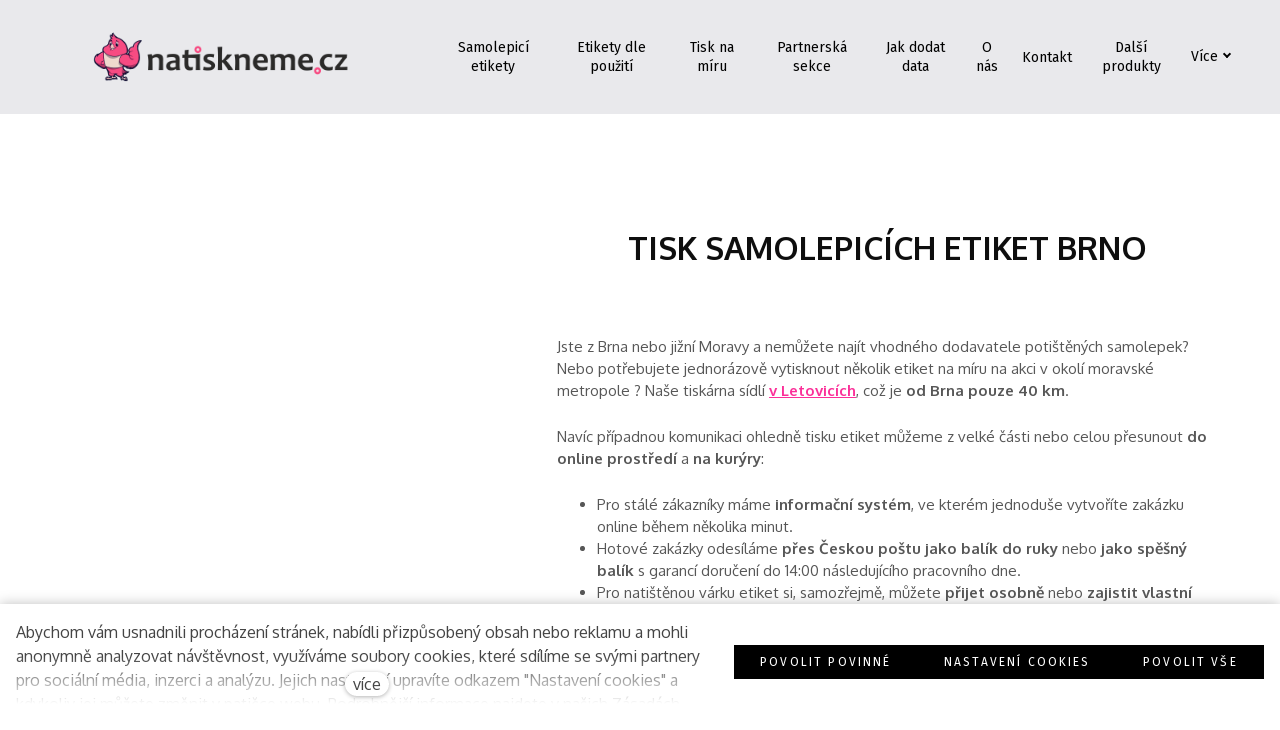

--- FILE ---
content_type: text/html; charset=utf-8
request_url: https://www.natiskneme.cz/tisk-samolepicich-etiket-brno
body_size: 13059
content:
<!DOCTYPE html>
<html lang = "cs" class = "html no-js">
<head>
  

<meta charset="utf-8" />
<meta name="viewport" content="width=device-width, initial-scale=1.0" />
<meta name="robots" content="index, follow" />
<title>Tisk samolepících etiket Brno | natiskneme.cz</title>
<script type="text/javascript">var CMS_URL = "https://www.natiskneme.cz";</script>
<script type="text/javascript">var CMS_ASSETS_URL = "https://www.natiskneme.cz/assets/cs";</script>
<script type="text/javascript">document.documentElement.className = document.documentElement.className.replace("no-js","js");</script>
<link href="https://fonts.googleapis.com/css2?family=Fira+Sans:ital,wght@0,200;0,300;0,400;0,500;0,600;0,700;1,200;1,300;1,400;1,500;1,600;1,700&amp;display=swap" rel="preload" as="style" onload="this.onload=null;this.rel=&#039;stylesheet&#039;" crossorigin="anonymous" />
<link href="https://fonts.googleapis.com/css2?family=Merriweather:ital,wght@0,300;0,400;0,700;1,300;1,400;1,700&amp;display=swap" rel="preload" as="style" onload="this.onload=null;this.rel=&#039;stylesheet&#039;" crossorigin="anonymous" />
<link href="https://fonts.googleapis.com/css2?family=Oxygen:wght@300;400;700&amp;display=swap" rel="preload" as="style" onload="this.onload=null;this.rel=&#039;stylesheet&#039;" crossorigin="anonymous" />
<link href="https://fonts.googleapis.com/css2?family=Spectral:ital,wght@0,300;0,400;0,600;0,700;1,300;1,400;1,600;1,700&amp;display=swap" rel="preload" as="style" onload="this.onload=null;this.rel=&#039;stylesheet&#039;" crossorigin="anonymous" />
<link href="https://cdn.solidpixels.com" rel="preconnect" crossorigin="" />
<script type="text/javascript">var CMS_CONFIG = {"app":{"jquery":"0","nav":[],"events":["SLP:Logger:init","SLP:init","SLP:Menu:init","SLP:Slider:init","SLP:Images:init","SLP:AnimatedNumber:init","SLP:InViewport:init","SLP:Waypoints:init","SLP:CookieBar:init","SLP:Dropdown:init","SLP:Toggler:init","SLP:Stepper:init","SLP:SearchPanel:init","SLP:Entries:Controls:init","SLP:Entries:Filters:init","SLP:ScrollIndicator:init","SLP:Layout:init","SLP:Tabs:init","SLP:Accordion:init","SLP:DomUtils:init"],"breakpoints":{"grid":360,"screenSmall":480,"layout":720,"layout-max":719,"nav":720,"nav-max":719,"screenLarge":993,"image":{"360":360,"720":720,"980":980,"1280":1280,"1920":1920,"2600":2600},"images_allowed":{"30":30,"50":50,"80":80,"100":100,"120":120,"180":180,"240":240,"320":320,"360":360,"500":500,"600":600,"640":640,"720":720,"980":980,"1280":1280,"1920":1920,"2600":2600},"methods_allowed":{"responsive":"responsive"},"screen":{"sm":{"id":"sm","label":"Mobile","value":420,"switchable":true},"md":{"id":"md","label":"Tablet","value":720,"switchable":true},"lg":{"id":"lg","label":"Dektop","switchable":true}}},"defaults":{"Sentry":{"projectId":"4509321930997760","dns":"9f7c9bf60909f2d1c345eae790334461@o428203.ingest.us.sentry.io","key":"9f7c9bf60909f2d1c345eae790334461"},"entriesImagePlaceholder":"none","Accordion":{"elementSelector":".block-accordion","singleOpen":false},"AOS":{"elementSelector":"[data-aos]","initClassName":"aos-init","animatedClassName":"aos-animate","debounceDelay":100,"throttleDelay":100,"offset":70,"once":false,"mirror":false,"lb_load":true},"lazyImages":{"init":false,"lazyClass":"is-lazy","loadingClass":"is-loading","loadedClass":"is-loaded","expand":800,"hFac":1},"inViewport":{"elementSelector":".section-body, .section .row-main, .gallery-item","offset":0,"onlyForward":true},"CoverVideo":{"elementSelector":"[data-cover-video]","aspectRatio":1.7778,"width":"1120","height":"630","audio":false,"autoplay":true,"autoplayOffset":100,"cover":true,"startTime":null,"lb_load":true},"CoverVideoPoster":{"elementSelector":".block-video","videoElement":"[src$=\".mp4\"]","playButton":".embed-container__play","posterElement":".embed-container__poster","lb_load":true},"ClickableElements":{"elementSelector":".is-clickable, .block-tagcloud li, .is-clickable-entries .entry-inner, [data-clickable]","clickableClass":"is-clickable"},"Forms":{"elementSelector":"form.block-form:not(.no-ajax):not(.block-form--checkout), form.form-filter, .form-cart > form","validation":true,"inline":true,"ajax":true,"allowedFormats":{"tel":"^[0-9\\-\\+\\(\\)\\#\\ \\*]{8,15}$"},"lb_load":true},"filters":{"elementSelector":".block-form-filter:not(.no-ajax)","ajax":false,"submitOnChange":false,"submitOnChangeTimeout":350,"submitOnChangeMinLength":0},"attachment":{"elementSelector":"input.field-control[type=\"file\"]","resetButtonClass":"cssicon cssicon--times","filenameLabelClass":"field-filename"},"Slider":{"elementSelector":"[data-slider], [data-slider-with-thumbs]","containerModifierClass":"gallery-slider-","slideClass":"gallery-slider-item","slideActiveClass":"is-active","wrapperClass":"gallery-slider-wrapper","loop":false,"navigationPrevClass":"slider-btn-prev","navigationNextClass":"slider-btn-next","paginationClass":"slider-pager","buttonPrevClass":"cssicon cssicon--chevron cssicon--chevron-left","buttonNextClass":"cssicon cssicon--chevron cssicon--chevron-right","lb_load":true},"Map":{"elementSelector":".map__element","libraries":[],"filters":[],"scrollwheel":false,"mapTypeControl":false,"asyncInViewport":true,"offset":600,"infoboxTemplate":"<div class=\"map-window__content\">${ data.image && data.image !== '' ? `<div class=\"map-window__image\"><div class=\"image image-mask ratio-widescreen\"><img class=\"is-loaded\" src=\"${data.image}\" alt=\"images\"\/><\/div><\/div>` : '' }<div class=\"map-window__body-wrapper\"><div class=\"map-window__body\">${data.title && data.title !== '' ? `<h3 class=\"popup-title\">${data.title}<\/h3>` : ''} ${ data.street || data.zip || data.city ? ` <p class=\"infobox__group infobox__group--address\"><strong class=\"infobox__heading\">${___('Address')}<\/strong> ${[data.street, data.zip, data.city] .filter(Boolean) .map( (value, index) => `${index > 0 ? `<span class=\"infobox__colon\">, <\/span>` : ''} <span class=\"infobox__value u-nowrap\">${value}<\/span>` ) .join('')}<\/p> ` : '' } ${ data.navigation_link ? ` <a class=\"infobox__navigation-link\" href=\"${data.navigation_link}\" target=\"_blank\">\u2192 ${___('Navigate')}<\/a>` : '' } ${ data.email || data.phone || data.www ? `<p class=\"infobox__group infobox__group--contacts\"><strong class=\"infobox__heading\">${___('Contacts')}<\/strong> ${ data.email ? `<a class=\"link--email u-nowrap\" href=\"mailto:${data.email}\">${data.email}<\/a><br>` : '' } ${ data.phone ? `<a class=\"link--phone u-nowrap\" href=\"tel:${data.phone_raw}\">${data.phone}<\/a><br>` : '' } ${ data.www ? `<a class=\"link--url u-nowrap\" target=\"_blank\" href=\"${data.www}\">${data.www_label}<\/a><br>` : '' } <\/p>` : '' } ${data.description ? `<div class=\"infobox__group infobox__group--description\">${data.description}<\/div>` : ''} <\/div>${ data.get_url ? `<div class=\"map-window__action\"><a class=\"map-window__button btn btn-sm btn-default\" href=\"${data.get_url}\"><span class=\"btn__label\">${ data.buttonLabel }<\/span><\/a><\/div>` : '' }<\/div><\/div>","lb_load":true},"Lightbox":{"elementSelector":"html:not(.is-lb) .fancybox, .js-lightbox","fitToView":true,"autosize":true,"openEffect":"none","padding":0,"closeEffect":"none","touchNavigation":true,"loop":true,"autoplayVideos":true,"videosWidth":1600},"Parallax":{"elementSelector":"[data-parallax]","scrollOffset":100,"useOnMobile":true,"useOnTablet":true,"lb_load":true},"navToggle":{"activeClass":"is-menu-open","toggleClass":"open","backdropSelector":".main","closeOnClick":true,"keepScrollPosition":true},"Flatpickr":{"elementSelector":".field-control--date","native":false},"AnimatedNumber":{"elementSelector":".js-animated-number","duration":2000,"decimals":"auto","separator":","},"Tooltip":{"elementSelector":"[data-tooltip]"},"RangeSlider":{"elementSelector":"[data-range]:not(.field-control--date)","lb_load":true},"Captcha":{"elementSelector":"[data-captcha]","lb_load":true},"PhoneCodes":{"elementSelector":"[data-phone-code=\"1\"]","lb_load":true},"Submenu":{"elementSelector":".submenu","navItemSelector":".menu--bar.submenu--dropdown .nav__list--level-0 > .nav__item","submenuSelector":".submenu--level-0","lb_load":true}},"async_js":{"Lightbox":["https:\/\/cdn.solidpixels.com\/2.73\/template_core\/js\/processed\/async-lightbox.js"],"Flatpickr":["https:\/\/cdn.solidpixels.com\/2.73\/template_core\/js\/processed\/async-flatpickr.js"],"RangeSlider":["https:\/\/cdn.solidpixels.com\/2.73\/template_core\/js\/processed\/async-range-slider.js"],"Slider":["https:\/\/cdn.solidpixels.com\/2.73\/template_core\/js\/processed\/async-slider.js"],"AnimatedNumber":["https:\/\/cdn.solidpixels.com\/2.73\/template_core\/js\/processed\/async-animated-number.js"],"Parallax":["https:\/\/cdn.solidpixels.com\/2.73\/template_core\/js\/processed\/async-parallax.js"],"Tooltip":["https:\/\/cdn.solidpixels.com\/2.73\/template_core\/js\/processed\/async-tooltip.js"],"AOS":["https:\/\/cdn.solidpixels.com\/2.73\/template_core\/js\/processed\/async-aos.js"],"Accordion":["https:\/\/cdn.solidpixels.com\/2.73\/template_core\/js\/processed\/async-accordion.js"],"CoverVideo":["https:\/\/cdn.solidpixels.com\/2.73\/template_core\/js\/processed\/async-video.js"],"CoverVideoPoster":["https:\/\/cdn.solidpixels.com\/2.73\/template_core\/js\/processed\/async-video-poster.js"],"Leaflet":["https:\/\/cdn.solidpixels.com\/2.73\/template_core\/js\/processed\/async-leaflet.js"],"ClickableElements":["https:\/\/cdn.solidpixels.com\/2.73\/template_core\/js\/processed\/async-clickable-elements.js"],"Captcha":["https:\/\/cdn.solidpixels.com\/2.73\/template_core\/js\/processed\/async-captcha.js"],"PhoneCodes":["https:\/\/cdn.solidpixels.com\/2.73\/template_core\/js\/processed\/async-phone-codes.js"],"Map":["https:\/\/cdn.solidpixels.com\/2.73\/template_core\/js\/processed\/async-map.js"],"MapGoogle":["https:\/\/cdn.solidpixels.com\/2.73\/template_core\/js\/processed\/api-loader.js","https:\/\/cdn.solidpixels.com\/2.73\/template_core\/js\/processed\/vendor\/marker-clusterer.js","https:\/\/cdn.solidpixels.com\/2.73\/template_core\/js\/processed\/google-map-window.js","https:\/\/cdn.solidpixels.com\/2.73\/template_core\/js\/processed\/google-map-clustericon.js","https:\/\/cdn.solidpixels.com\/2.73\/template_core\/js\/processed\/google-map-marker.js","https:\/\/cdn.solidpixels.com\/2.73\/template_core\/js\/processed\/map-markers-manager.js","https:\/\/cdn.solidpixels.com\/2.73\/template_core\/js\/processed\/google-map-provider.js","https:\/\/cdn.solidpixels.com\/2.73\/template_core\/js\/processed\/google-map.js","https:\/\/cdn.solidpixels.com\/2.73\/template_core\/js\/processed\/google-map-static.js"],"MapSeznam":["https:\/\/cdn.solidpixels.com\/2.73\/template_core\/js\/processed\/api-loader.js","https:\/\/cdn.solidpixels.com\/2.73\/template_core\/js\/processed\/seznam-map.js"],"MapOpenStreet":["https:\/\/cdn.solidpixels.com\/2.73\/template_core\/js\/processed\/api-loader.js","https:\/\/cdn.solidpixels.com\/2.73\/template_core\/js\/processed\/leaflet-map.js"],"Submenu":["https:\/\/cdn.solidpixels.com\/2.73\/template_core\/js\/processed\/async-submenu.js"],"Forms":["https:\/\/cdn.solidpixels.com\/2.73\/template_core\/js\/processed\/async-form.js"]},"editor":{"legacy":"1"}},"brand":{"name":"solidpixels.","version":"2.73.125","stamp":"273125","company":"solidpixels.","company_url":"https:\/\/www.solidpixels.com","favicon":{"rel":"shortcut icon","href":"data:image\/png;base64,iVBORw0KGgoAAAANSUhEUgAAACAAAAAgCAMAAABEpIrGAAAAb1BMVEUAAAAEaP8FZ\/8EaP8fc\/8EZ\/8NbP9Wlf8FZ\/8FaP8FZ\/8Eaf8Eaf8Fa\/8Jbf8Kbv8EaP8EZ\/8FaP8EaP8EZ\/8FaP8FaP8Gav8Hav8Ga\/8GaP8EaP8FZ\/8EZ\/8EaP8FaP8FaP8FZ\/8GaP8Eav8EZ\/8\/GNrXAAAAJHRSTlMA+859CLsSA8mhj3hzMx0Y9e\/dwrBsX1JHQC3s0rKsmpiNVjrNqs1SAAAApUlEQVQ4y+2QRw4CMQxFPSlTUple6JD7nxFbwGIk5wTwNpbyn\/ITw58dq2x0Y5+5OOj05hLZvOoxK1oy+ooTFkwaBfGM88EJFgOPMwohLCeMKAwB8mwFvaGWW9ZwaBCdq4DH649Sl5ChnIYDGTfIoyQKLbenuzEjEAINxRg1ni9UgyUdTqraCRP9UktJFxhOgGv6IhQrwHxKxNEpYAXq9\/Ma4Gd5AY50EWePmgBIAAAAAElFTkSuQmCC"}},"gallery":{"view":"grid","order_by":{"column":"cms_created","direction":"DESC"},"auto_description":"0","auto_convert":"0"},"environment":"solidpixels.","language":{"name":"cs","name_full":"\u010cesk\u00fd","prefix":"cs","assets":"cs","i18n":"cs","locale":["cs_CZ.utf-8","cs_CZ.utf8"],"cms_status":1,"id":"1","validation":{"required":"Pole \"{label}\" nesm\u00ed b\u00fdt pr\u00e1zdn\u00e9","email":"Do pole \"{label}\" mus\u00edte zadat e-mailovou adresu","tel":"Pole \"{label}\" mus\u00ed b\u00fdt platn\u00e9 telefonn\u00ed \u010d\u00edslo","maxLength":"Pole \"{label}\" mus\u00ed b\u00fdt nanejv\u00fd\u0161 <strong>{maxLength}<\/strong> znak\u016f dlouh\u00e9","minLength":"Pole \"{label}\" mus\u00ed b\u00fdt alespo\u0148 <strong>{minLength}<\/strong> znak\u016f dlouh\u00e9","maxFileSize":"Soubor je p\u0159\u00edli\u0161 velk\u00fd, maxim\u00e1ln\u00ed velikost souboru je {maxFileSize}."},"i18n_code":"cs","site_url":"https:\/\/www.natiskneme.cz"},"site_url":"https:\/\/www.natiskneme.cz","cms_url":"https:\/\/www.natiskneme.cz\/cms","cdn_url":"https:\/\/cdn.solidpixels.com\/2.73","assets_url":"https:\/\/www.natiskneme.cz\/assets\/cs","api_google_key":"AIzaSyCvYLRDsbq1BHsxZ2IRPuqBBQCXP_1rbfk","api_seznam_key":false,"api_sentry_key":"https:\/\/2330b8b920037a6bdc40ba9682d1ca48@o4510499984769024.ingest.de.sentry.io\/4510500090282064","date_format":{"visible":"d. m. Y","internal":"Y-m-d","visible_date":"d. m. Y","visible_time":"H:i","visible_datetime":"d. m. Y H:i","internal_date":"Y-m-d","internal_time":"H:i","internal_datetime":"Y-m-d H:i"},"version":"2.73"};</script>
<script type="text/javascript">window.dataLayer = window.dataLayer || [];</script>

  

<link type="text/css" href="https://www.natiskneme.cz/assets/cs/css/cached.1764841127.2925197503.core.css" rel="stylesheet" />




  

<meta name="description" content="Nabízíme tisk etiket." />
<meta name="author" content="solidpixels., https://www.solidpixels.com" />
<meta property="og:type" content="website" />
<meta property="og:site_name" content="Natiskneme.cz" />
<meta property="og:url" content="https://www.natiskneme.cz/tisk-samolepicich-etiket-brno" />
<meta property="og:title" content="Tisk samolepících etiket Brno | natiskneme.cz" />
<meta name="google-site-verification" content="TzM7vIx__69xhHpB0vfxJ2x9PgJSnYRCEjWkzGYLyO8" />
<meta name="fb:app_id" content="518936135263185" />
<link type="image/png" href="https://www.natiskneme.cz/files/page-1-depositphotos-bgremover-kopie.png" rel="shortcut icon" />
<link type="image/png" href="https://www.natiskneme.cz/files/responsive/57/0/page-1-depositphotos-bgremover-kopie.png" rel="apple-touch-icon-precomposed" sizes="57x57" />
<link type="image/png" href="https://www.natiskneme.cz/files/responsive/114/0/page-1-depositphotos-bgremover-kopie.png" rel="apple-touch-icon-precomposed" sizes="114x114" />
<link type="image/png" href="https://www.natiskneme.cz/files/responsive/72/0/page-1-depositphotos-bgremover-kopie.png" rel="apple-touch-icon-precomposed" sizes="72x72" />
<link type="image/png" href="https://www.natiskneme.cz/files/responsive/144/0/page-1-depositphotos-bgremover-kopie.png" rel="apple-touch-icon-precomposed" sizes="144x144" />
<link type="image/png" href="https://www.natiskneme.cz/files/responsive/60/0/page-1-depositphotos-bgremover-kopie.png" rel="apple-touch-icon-precomposed" sizes="60x60" />
<link type="image/png" href="https://www.natiskneme.cz/files/responsive/120/0/page-1-depositphotos-bgremover-kopie.png" rel="apple-touch-icon-precomposed" sizes="120x120" />
<link type="image/png" href="https://www.natiskneme.cz/files/responsive/76/0/page-1-depositphotos-bgremover-kopie.png" rel="apple-touch-icon-precomposed" sizes="76x76" />
<link type="image/png" href="https://www.natiskneme.cz/files/responsive/152/0/page-1-depositphotos-bgremover-kopie.png" rel="apple-touch-icon-precomposed" sizes="152x152" />
<link type="image/png" href="https://www.natiskneme.cz/files/responsive/96/0/page-1-depositphotos-bgremover-kopie.png" rel="icon" sizes="96x96" />
<link type="image/png" href="https://www.natiskneme.cz/files/responsive/32/0/page-1-depositphotos-bgremover-kopie.png" rel="icon" sizes="32x32" />
<link type="image/png" href="https://www.natiskneme.cz/files/responsive/16/0/page-1-depositphotos-bgremover-kopie.png" rel="icon" sizes="16x16" />
<link type="image/png" href="https://www.natiskneme.cz/files/responsive/128/0/page-1-depositphotos-bgremover-kopie.png" rel="icon" sizes="128x128" />
<meta type="image/png" name="msapplication-TileImage" content="https://www.natiskneme.cz/files/responsive/144/0/page-1-depositphotos-bgremover-kopie.png" />
<meta type="image/png" name="msapplication-square70x70logo" content="https://www.natiskneme.cz/files/responsive/70/0/page-1-depositphotos-bgremover-kopie.png" />

  
</head>
<body class = "production use-nav-font-family-normal use-menu-text-underline use-underline--animated-worm use-submenu--slide-down use-logo-font-family-normal use-page-frame use-base-font-family-normal use-base-text-link-underline use-base-text-link-blank-icon use-headings-font-family-normal use-headings-underline use-h1-font-family-normal use-h2-font-family-normal use-h3-font-family-normal use-h4-font-family-normal use-button-font-family-normal use-button-type--default use-button-icon--none use-blockquote-font-family-normal use-blockquote-decor use-divider-type--default use-accordion-classic-title-font-family-normal use-accordion--animated use-accordion-showmore-title-font-family-normal use-tab-link-font-family-normal use-tab-link-border--default use-tab-vertical-link-border--default use-footer-align--sm-center use-search--default  use-menu-bar use-header-fixed use-header-slide-out use-header-priority cms-page-read cms-page-cs_page282">

  <div id = "page" class = "page">
      <div id = "header" class = "header" role="banner">
        <div class = "row-main">
          <div class = "menu menu--bar menu--bar-logo-left menu--bar-primary-right submenu--dropdown menu--sm-logo-left menu--sm-toggle-right menu--sm-nav-primary-right menu--sm-primary-right menu--sm-nav-secondary-right menu--sm-secondary-right  menu--sm-misc-right menu--sm-misc-bottom menu--sm-flyout_right menu--lg-priority">
    <div class = "menu__region menu__toggle">
      <button id = "nav-toggle" type = "button" data-sm-type = "flyout_right" data-lg-type = "priority" data-toggle = "nav" data-target = "#menu-main" class = "nav-toggle nav-toggle--cross" aria-expanded = "false">
        <span class = "nav-toggle-icon cssicon cssicon--size-parent cssicon--hamburger"><span></span></span>
        <span class = "nav-toggle-label">Menu</span>
      </button>
    </div>

    <div class = "menu__region menu__header">
        <div class = "logo logo--image">

            <a class = "logo__element" href = "https://www.natiskneme.cz" title = "Natiskneme.cz">
              <img src="https://www.natiskneme.cz/files/logo-natiskneme.png" width="908" height="224" alt="Natiskneme.cz" class="logo__image logo__image--primary"></img>
              
            </a>
        </div>


    </div>

  <!-- Duplicitni zobrazeni elementu, ktere by se normalne na mobilu schovaly do menu -->
  <div class = "menu__region menu__special">
  </div> <!-- /menu__special -->

  <div class = "menu__wrapper">
    <div class = "menu__region menu__inner">
        <div class = "menu__region menu__primary" data-nav = "priority" data-submenu = "doubleTap">
            <nav id = "menu-main" class = "nav nav--primary" aria-label = "Hlavní">
              <ul id="menu-1" class="nav__list nav__list--level-0"><li class="nav__item"><a href="https://www.natiskneme.cz/samolepici-etikety" class="nav__link "><span class="nav__label">Samolepicí etikety</span></a></li> <li class="nav__item"><a href="https://www.natiskneme.cz/etikety-dle-pouziti" class="nav__link "><span class="nav__label">Etikety dle použití</span></a></li> <li class="nav__item"><a href="https://www.natiskneme.cz/tisk-na-miru" class="nav__link "><span class="nav__label">Tisk na míru</span></a></li> <li class="nav__item"><a href="https://www.natiskneme.cz/partnerska-sekce" class="nav__link "><span class="nav__label">Partnerská sekce</span></a></li> <li class="nav__item"><a href="https://www.natiskneme.cz/jak-dodat-data" class="nav__link "><span class="nav__label">Jak dodat data</span></a></li> <li class="nav__item"><a href="https://www.natiskneme.cz/o-nas" class="nav__link "><span class="nav__label">O nás</span></a></li> <li class="nav__item"><a href="https://www.natiskneme.cz/kontakt" class="nav__link "><span class="nav__label">Kontakt</span></a></li> <li class="nav__item"><a href="https://www.natiskneme.cz/dalsi-produkty" class="nav__link "><span class="nav__label">Další produkty</span></a></li> <li class="nav__item nav__item--btn"><a href="https://www.natiskneme.cz#kontaktni-formular" class="nav__link  nav__link--btn"><span class="nav__label">Ozvěte se nám</span></a></li></ul>
            </nav>

        </div><!-- /menu__primary -->


    </div>
  </div>
</div>
        </div>
      </div>
    <div id = "main" class = "main" role="main">
      <div class="section height--low align--middle color--default section-width-boxed section-has-background"><div class="section-body"><div class="row-main"><div class="col col-1-12 grid-12-12"><div class="block block-spacer" data-lb="region" data-lb-id="sections.0.rows.0.columns.0.regions.0"><div class="block-spacer-element" style="--height:50px;--height-tablet:50px;--height-mobile:0px"></div></div></div></div>
<div class="row-main"><div class="col col-1-12 grid-4-12"><div class="block block-image" data-lb="region" data-lb-id="sections.0.rows.1.columns.0.regions.0"><div class="image image-mask ratio-standard-vertical"><img class="is-lazy" width="562" height="1000" data-srcset="https://www.natiskneme.cz/files/responsive/360/0/vyrob-2.jpg 360w,https://www.natiskneme.cz/files/responsive/720/0/vyrob-2.jpg 562w" data-sizes="(min-width:1240px) 33vw, (min-width:720px) 33.33vw, 100.00vw"/><noscript><img width="562" height="1000" srcset="https://www.natiskneme.cz/files/responsive/360/0/vyrob-2.jpg 360w,https://www.natiskneme.cz/files/responsive/720/0/vyrob-2.jpg 562w" sizes="(min-width:1240px) 33vw, (min-width:720px) 33.33vw, 100.00vw"></noscript></div></div></div> <div class="col col-5-12 grid-1-12"><div class="block block-spacer" data-lb="region" data-lb-id="sections.0.rows.1.columns.1.regions.0"><div class="block-spacer-element" style="--height:50px;--height-tablet:50px;--height-mobile:0px"></div></div></div> <div class="col col-6-12 grid-7-12"><div class="block block-inline" data-lb="region" data-lb-id="sections.0.rows.1.columns.2.regions.0"><h2 class="center">TISK SAMOLEPICÍCH ETIKET BRNO</h2>
</div> <div class="block block-spacer only-desktop" data-lb="region" data-lb-id="sections.0.rows.1.columns.2.regions.1"><div class="block-spacer-element" style="--height:30px;--height-tablet:30px;--height-mobile:0px"></div></div> <div class="block block-inline" data-lb="region" data-lb-id="sections.0.rows.1.columns.2.regions.2"><p>Jste z Brna nebo jižní Moravy a nemůžete najít vhodného dodavatele potištěných samolepek? Nebo potřebujete jednorázově vytisknout několik etiket na míru na akci v okolí moravské metropole ? Naše tiskárna sídlí <a href="https://www.natiskneme.cz/kontakt"><strong>v Letovicích</strong></a>, což je <strong>od Brna pouze&nbsp;40 km</strong>. &nbsp;</p>

<p>Navíc případnou komunikaci ohledně tisku etiket můžeme z velké části nebo celou přesunout<strong> do online prostředí</strong> a <strong>na kurýry</strong>:</p>

<ul>
	<li>Pro stálé zákazníky máme <strong>informační systém</strong>, ve kterém jednoduše vytvoříte zakázku online během několika minut.</li>
	<li>Hotové zakázky odesíláme <strong>přes Českou poštu jako balík do ruky</strong> nebo <strong>jako spěšný balík</strong> s garancí doručení do 14:00 následujícího pracovního dne.&nbsp;</li>
	<li>Pro natištěnou várku etiket si, samozřejmě, můžete <strong>přijet osobně</strong> nebo <strong>zajistit vlastní dopravu</strong>.</li>
	<li>Nabízíme také <strong>možnost neutrálního balení</strong> v případě, že samolepky z nějakého důvodu přeprodáváte a chcete je poslat rovnou jinému subjektu.</li>
	<li>U&nbsp;expresních či atypických zásilek <strong>zajistíme vlastní dopravu</strong>.</li>
</ul>

<p style="margin-left:36.0pt;"></p>

<p class="center">Ozvěte se nám tedy s vaší poptávkou. <strong>Je jedno, zda jste z Brna, Prahy nebo jiného koutu světa.</strong></p>
</div></div></div>
<div class="row-main"><div class="col col-1-12 grid-12-12"><div class="block block-spacer" data-lb="region" data-lb-id="sections.0.rows.2.columns.0.regions.0"><div class="block-spacer-element" style="--height:50px;--height-tablet:50px;--height-mobile:0px"></div></div></div></div>
<div class="row-main"><div class="col col-1-12 grid-6-12"><div class="block block-inline" data-lb="region" data-lb-id="sections.0.rows.3.columns.0.regions.0"><p>Nejsme e-shop. <strong>Etikety vyrábíme na míru dle konkrétních požadavků.</strong>&nbsp;</p>

<p><strong>Tiskneme etikety:&nbsp;</strong></p>

<ul>
	<li><a href="https://www.natiskneme.cz/papirove-etikety">papírové</a>,&nbsp;</li>
	<li><a href="https://www.natiskneme.cz/plastove-etikety">plastové</a>,&nbsp;</li>
	<li><a href="https://www.natiskneme.cz/termoetikety">termoetikety</a>,&nbsp;</li>
	<li><a href="https://www.natiskneme.cz/etikety-na-kotoucich">na kotoučích</a>&nbsp;</li>
	<li>i <a href="https://www.natiskneme.cz/etikety-na-archu">na arších</a>.</li>
</ul>

<p></p>

<ul>
</ul>
</div></div> <div class="col col-7-12 grid-6-12"><div class="block block-spacer" data-lb="region" data-lb-id="sections.0.rows.3.columns.1.regions.0"><div class="block-spacer-element" style="--height:50px;--height-tablet:50px;--height-mobile:0px"></div></div> <div class="block block-inline" data-lb="region" data-lb-id="sections.0.rows.3.columns.1.regions.1"><p><strong>Tiskneme etikety pro tyto a další účely:&nbsp;</strong></p>

<ul>
	<li><a href="https://www.natiskneme.cz/etikety-na-potraviny">na potraviny</a>,&nbsp;</li>
	<li><a href="https://www.natiskneme.cz/prumyslove-etikety-vyroba-tisk">průmyslové</a>,&nbsp;</li>
	<li><a href="https://www.natiskneme.cz/bezpecnostni-etikety">bezpečnostní</a>,&nbsp;</li>
	<li>na nápoje a na alkohol (<a href="https://www.natiskneme.cz/pivni-etikety">pivní</a>, <a href="https://www.natiskneme.cz/vyroba-etiket-na-slivovici-palenku">na slivovici</a> a další),&nbsp;</li>
	<li><a href="https://www.natiskneme.cz/etikety-pro-cukrarny-vyroba-tisk">pro cukrárny</a> a <a href="https://www.natiskneme.cz/etikety-na-kavove-kelimky">kavárny</a>,&nbsp;</li>
	<li><a href="https://www.natiskneme.cz/prumyslove-etikety-vyroba-tisk">do průmyslových provozů</a>,&nbsp;</li>
	<li><a href="https://www.natiskneme.cz/etikety-pro-chemicko-technologicky-prumysl">pro chemicko-technologický průmysl</a>.&nbsp;</li>
</ul>
</div></div></div></div><div class="section-background" style="--background:rgb(255, 255, 255)"></div></div><div class="section height--low align--middle color--default"><div class="section-body"><div class="row-main"><div class="col col-1-12 grid-12-12"><div class="block block-inline" data-lb="region" data-lb-id="sections.1.rows.0.columns.0.regions.0"><h2 class="center">Tento typ etiket opakovaně poptávají:</h2>
</div></div></div>
<div class="row-main"><div class="col col-1-12 grid-12-12"><div class="block block-spacer" data-lb="region" data-lb-id="sections.1.rows.1.columns.0.regions.0"><div class="block-spacer-element" style="--height:30px;--height-tablet:30px;--height-mobile:0px"></div></div></div></div>
<div class="row-main"><div class="col col-1-12 grid-6-12"><div class="container container--ratio ratio-none box-container box-container--default"><div class="container-body flex">
<div class="flex__item"><div class="block block-image" data-lb="region" data-lb-id="sections.1.rows.2.columns.0.regions.0.items.0"><div class="flexcard flexcard-icon flexcard-horizontal flexcard-horizontal--right valign-middle size-lg"><div class="flexcard-media"><div class="image-icon-wrapper"><div class="image-icon"><img class="is-lazy" data-src="https://www.natiskneme.cz/files/179007347-103949928513931-5808863628933497942-n.png" alt="" width="709" height="709"/></div></div></div><div class="flexcard-content"><div class="flexcard-content-wrapper"><div class="text-block"><p>Když jsem začal podnikat v potravinářství, oslovil jsem pana Bělehrádka, který mi maximálně vyšel vstříc - zejména cenou, která pro mne v době začátků byla velmi podstatná, stejně jako kvalita, která je naprosto precizní. Poměr cena/výkon je v rámci konkurence nesrovnatelná, stejně tak rychlost a pružnost, se kterou společně řešíme každou další zakázku. Etikety mám u sebe za pár dní; když hoří termín, tak i do druhého dne. Tiskárnu Letovice mohu doporučit po všech směrech, ať už jste začínající podnikatel, či firma prosperující několik let.</p>

<p><strong>Marti</strong><strong>n Müller</strong><br />
Majitel, Od Martina paštiky &amp; delikatesy</p>
</div></div></div></div></div></div>
</div><div class="container-background"></div></div></div> <div class="col col-7-12 grid-6-12"><div class="container container--ratio ratio-none box-container box-container--default"><div class="container-body flex">
<div class="flex__item"><div class="block block-image" data-lb="region" data-lb-id="sections.1.rows.2.columns.1.regions.0.items.0"><div class="flexcard flexcard-icon flexcard-horizontal flexcard-horizontal--right valign-middle size-lg"><div class="flexcard-media"><div class="image-icon-wrapper"><div class="image-icon"><img class="is-lazy" data-src="https://www.natiskneme.cz/files/xxx.jpg" alt="" width="300" height="300"/></div></div></div><div class="flexcard-content"><div class="flexcard-content-wrapper"><div class="text-block"><p>Tiskárna Letovice v zastoupení pana Josefa Bělehrádka přináší nákupnímu oddělení BAL TELURIA&nbsp; flexibilitu v nakupování etiket s možností reagovat na neplánované požadavky trhu. Pan Bělehrádek, svým přístupem a nasazením nad rámec pracovní doby, dokáže takovéto zakázky realizovat do 2. dne a tím umožnit zakázku na vydodání barev laků přijmout a zrealizovat. Kooperaci s tiskárnou často využívá i marketingové oddělení BAL TELURIA k tisku reklamních letáků nebo plakátů.<br />
&nbsp;</p>

<p><strong>Ing. Stanislav Holas</strong><br />
Hlavní manažer pro nákup a prodej, BARVY A LAKY TELURIA</p>
</div></div></div></div></div></div>
</div><div class="container-background"></div></div></div></div></div></div><div class="section height--low align--middle color--default section-width-boxed"><div class="section-body"><div class="row-main"><div class="col col-1-12 grid-4-12"><div class="row"><div class="col col-1-12 grid-12-12"><div class="block block-inline" data-lb="region" data-lb-id="sections.2.rows.0.columns.0.rows.0.columns.0.regions.0"><h2 class="text-large center">KONTAKTUJTE NÁS</h2>
</div></div></div>
<div class="row"><div class="col col-1-12 grid-2-12"><div class="block block-spacer" data-lb="region" data-lb-id="sections.2.rows.0.columns.0.rows.1.columns.0.regions.0"><div class="block-spacer-element" style="--height:50px;--height-tablet:50px;--height-mobile:0px"></div></div></div> <div class="col col-3-12 grid-10-12"><div class="block block-image" data-lb="region" data-lb-id="sections.2.rows.0.columns.0.rows.1.columns.1.regions.0"><div class="flexcard flexcard-icon flexcard-horizontal flexcard-horizontal--right valign-center flexcard--stretch-content size-sm"><div class="flexcard-media"><div class="image-icon-wrapper"><div class="image-icon"><img class="is-lazy" data-src="https://www.natiskneme.cz/files/email-1.png" alt="" width="512" height="512"/></div></div></div><div class="flexcard-content"><div class="flexcard-content-wrapper"><div class="text-block"><h4 class="text-large"><a href="mailto:info@natiskneme.cz">info@natiskneme.cz</a></h4>
</div></div></div></div></div></div></div>
<div class="row"><div class="col col-1-12 grid-2-12"><div class="block block-spacer" data-lb="region" data-lb-id="sections.2.rows.0.columns.0.rows.2.columns.0.regions.0"><div class="block-spacer-element" style="--height:30px;--height-tablet:30px;--height-mobile:0px"></div></div></div> <div class="col col-3-12 grid-10-12"><div class="block block-image" data-lb="region" data-lb-id="sections.2.rows.0.columns.0.rows.2.columns.1.regions.0"><div class="flexcard flexcard-icon flexcard-horizontal flexcard-horizontal--right valign-center flexcard--stretch-content size-sm"><div class="flexcard-media"><div class="image-icon-wrapper"><div class="image-icon"><img class="is-lazy" data-src="https://www.natiskneme.cz/files/telephone.png" alt="" width="512" height="512"/></div></div></div><div class="flexcard-content"><div class="flexcard-content-wrapper"><div class="text-block"><h4 class="text-large"><a href="tel:+420603497698">+420 603 497 698</a></h4>
</div></div></div></div></div></div></div>
<div class="row"><div class="col col-1-12 grid-12-12"><div class="block block-inline" data-lb="region" data-lb-id="sections.2.rows.0.columns.0.rows.3.columns.0.regions.0"><h4 class="text-large center"><strong>PROVOZNÍ DOBA:</strong></h4>

<h4 class="center">PO–ČT&nbsp;&nbsp;9:00–12:00&nbsp; 13:00–16:00<br />
PÁ&nbsp; 9:00–12:00</h4>
</div></div></div>
<div class="row"><div class="col col-1-12 grid-12-12"><div class="block block-spacer" data-lb="region" data-lb-id="sections.2.rows.0.columns.0.rows.4.columns.0.regions.0"><div class="block-spacer-element" style="--height:30px;--height-tablet:30px;--height-mobile:0px"></div></div></div></div>
<div class="row"><div class="col col-1-12 grid-12-12"><div class="block block-inline" data-lb="region" data-lb-id="sections.2.rows.0.columns.0.rows.5.columns.0.regions.0"><h4 class="text-large center"><strong>NATISKNEME.CZ s. r. o.</strong><br />
Masarykovo náměstí 153/18<br />
679 61&nbsp;Letovice</h4>
</div></div></div>
<div class="row"><div class="col col-1-12 grid-12-12"><div class="block block-spacer" data-lb="region" data-lb-id="sections.2.rows.0.columns.0.rows.6.columns.0.regions.0"><div class="block-spacer-element" style="--height:30px;--height-tablet:30px;--height-mobile:0px"></div></div></div></div>
<div class="row"><div class="col col-1-12 grid-12-12"><div class="block block-social_icons" data-lb="region" data-lb-id="sections.2.rows.0.columns.0.rows.7.columns.0.regions.0"><ul class="social__list social__list--btn social__list--colored center"><li class="social__item"><a href="https://www.facebook.com/natiskneme/" class="social__link social__link--facebook social__link--icon social__link--label" title="Facebook" target="_blank" rel="noopener noreferrer" aria-label="Go to Facebook"><i class="social__icon icon icon-facebook"></i><span class="social__label">Facebook</span></a></li></ul></div></div></div></div> <div class="col col-5-12 grid-1-12"><div class="block block-spacer" data-lb="region" data-lb-id="sections.2.rows.0.columns.1.regions.0"><div class="block-spacer-element" style="--height:50px;--height-tablet:50px;--height-mobile:0px"></div></div></div> <div class="col col-6-12 grid-7-12"><div class="block block-map" data-lb="region" data-lb-id="sections.2.rows.0.columns.2.regions.0"><div class="map map--pin-popover map--interactive"><div class="map-filters is-hidden"></div><div class="map__element ratio-square--sm ratio-widescreen--lg" data-driver="interactive" data-provider="GoogleMap" data-scrollwheel="false" data-scalecontrol="true" data-disabledefaultui="false" data-pintype="grey" data-height_ratio="{&quot;sm&quot;:&quot;square&quot;,&quot;lg&quot;:&quot;widescreen&quot;}" data-height_type="{&quot;sm&quot;:&quot;ratio&quot;,&quot;lg&quot;:&quot;ratio&quot;}" data-staticonmobile="false" data-styles="[{&quot;featureType&quot;: &quot;all&quot;,&quot;stylers&quot;: [{&quot;saturation&quot;: 0}]}]" data-zoom="15" data-address="Masarykovo nám., 679 61 Letovice, Česko" data-latitude="49.5466288" data-longitude="16.5735097" data-pin-detail-type="popover"></div></div></div></div></div></div></div><div id="kontaktni-formular" class="section height--low align--middle color--default section-has-background"><div class="section-body"><div class="row-main"><div class="col col-1-12 grid-12-12"><div class="block block-inline" data-lb="region" data-lb-id="sections.3.rows.0.columns.0.regions.0"><h2 class="center">NAPIŠTE NÁM</h2>
</div></div></div>
<div class="row-main"><div class="col col-1-12 grid-12-12"><div class="block block-inline" data-lb="region" data-lb-id="sections.3.rows.1.columns.0.regions.0"><h3 class="center">FORMULÁŘ PRO NEZÁVAZNÝ KONTAKT</h3>
</div></div></div>
<div class="row-main"><div class="col col-1-12 grid-12-12">
  <form method="post" action="#formular" class="block block-form block-form--default" id="formular" autocomplete="off">

    <div  class = "row">
        <div   class = "col col-1-12 grid-12-12">
            <div class = "field field--select" id = "field-wrapper-zajima-me">
  <div class = "field-wrapper field-wrapper--select">
          <label class = "field-label field-label--select" for = "field-zajima-me" id = "label-zajima-me">Zajímá mě:</label>

    

        <select name="formular[zajima-me]" class="field-control field-control--select" placeholder="Vyberte z možnost&iacute;" id="field-zajima-me">
  <option class = "field-placeholder" value = "" disabled selected = "selected">Vyberte z možností</option>

  <option value = "0">NECHÁM SI PORADIT</option>
  <option value = "1">SAMOLEPÍCÍ ETIKETY</option>
  <option value = "2">Etikety na kotoučích</option>
  <option value = "3">Etikety na arších</option>
  <option value = "4">Plastové etikety </option>
  <option value = "5">Papírové etikety</option>
  <option value = "6">Kulaté etikety</option>
  <option value = "7">Etikety s výsekem</option>
  <option value = "8">Termoetikety</option>
  <option value = "9">Transparentní etikety</option>
  <option value = "10">ETIKETY DLE POUŽITÍ</option>
  <option value = "11">Pivní etikety</option>
  <option value = "12">Etikety na med</option>
  <option value = "13">Etikety na slivovici</option>
  <option value = "14">Průmyslové etikety</option>
  <option value = "15">Etikety pro cukrárny</option>
  <option value = "16">Etikety na potraviny</option>
  <option value = "17">Bezpečnostní etikety</option>
  <option value = "18">Etikety na kávové kelímky</option>
  <option value = "19">Etikety pro drogistický průmysl </option>
  <option value = "20">Etikety pro chemicko-technologický průmysl </option>
  <option value = "21">POLEPY AUT</option>
  <option value = "22">TISK NA MÍRU</option>
  <option value = "23">PARTNERSTVÍ</option>
</select>




      <div class = "field-control field-control-dropdown" role = "combobox" tabindex = "0" data-multiple = "false"
           aria-autocomplete = "none" aria-owns = "list-zajima-me" aria-expanded = "false" aria-labelledby = "label-zajima-me value-zajima-me">
        <div id = "value-zajima-me" class = "field-control-value"></div>
      </div>

      <ul class = "field-list" role = "listbox" id = "list-zajima-me">
            <li class = "is-disabled" role = "option">Vyberte z možností</li>
          <li class = "" role = "option" data-key = "0">NECHÁM SI PORADIT</li>
          <li class = "" role = "option" data-key = "1">SAMOLEPÍCÍ ETIKETY</li>
          <li class = "" role = "option" data-key = "2">Etikety na kotoučích</li>
          <li class = "" role = "option" data-key = "3">Etikety na arších</li>
          <li class = "" role = "option" data-key = "4">Plastové etikety </li>
          <li class = "" role = "option" data-key = "5">Papírové etikety</li>
          <li class = "" role = "option" data-key = "6">Kulaté etikety</li>
          <li class = "" role = "option" data-key = "7">Etikety s výsekem</li>
          <li class = "" role = "option" data-key = "8">Termoetikety</li>
          <li class = "" role = "option" data-key = "9">Transparentní etikety</li>
          <li class = "" role = "option" data-key = "10">ETIKETY DLE POUŽITÍ</li>
          <li class = "" role = "option" data-key = "11">Pivní etikety</li>
          <li class = "" role = "option" data-key = "12">Etikety na med</li>
          <li class = "" role = "option" data-key = "13">Etikety na slivovici</li>
          <li class = "" role = "option" data-key = "14">Průmyslové etikety</li>
          <li class = "" role = "option" data-key = "15">Etikety pro cukrárny</li>
          <li class = "" role = "option" data-key = "16">Etikety na potraviny</li>
          <li class = "" role = "option" data-key = "17">Bezpečnostní etikety</li>
          <li class = "" role = "option" data-key = "18">Etikety na kávové kelímky</li>
          <li class = "" role = "option" data-key = "19">Etikety pro drogistický průmysl </li>
          <li class = "" role = "option" data-key = "20">Etikety pro chemicko-technologický průmysl </li>
          <li class = "" role = "option" data-key = "21">POLEPY AUT</li>
          <li class = "" role = "option" data-key = "22">TISK NA MÍRU</li>
          <li class = "" role = "option" data-key = "23">PARTNERSTVÍ</li>
      </ul>
  </div>

</div>

        </div>
    </div>
    <div  class = "row">
        <div   class = "col col-1-12 grid-6-12">
            <div class = "field field--text" id = "field-wrapper-jmeno-firma">
  <div class = "field-wrapper field-wrapper--input">
          <label class = "field-label field-label--input" for = "field-jmeno-firma" id = "label-jmeno-firma">Jméno / Firma<span class = "field__required">*</span></label>

    

        <input type="text" value="" name="formular[jmeno-firma]" class="field-control field-control--input" placeholder="Jan Nov&aacute;k / NATISKNEME.CZ s.r.o." required id="field-jmeno-firma">




  </div>

</div>

        </div>
        <div   class = "col col-7-12 grid-6-12">
            <div class = "field field--text" id = "field-wrapper-e-mail">
  <div class = "field-wrapper field-wrapper--input">
          <label class = "field-label field-label--input" for = "field-e-mail" id = "label-e-mail">E-mail<span class = "field__required">*</span></label>

    

        <input type="text" value="" name="formular[e-mail]" class="field-control field-control--input" placeholder="jan.novak@seznam.cz" required id="field-e-mail">




  </div>

</div>

        </div>
    </div>
    <div  class = "row">
        <div   class = "col col-1-12 grid-6-12">
            <div class = "field field--text" id = "field-wrapper-mesto">
  <div class = "field-wrapper field-wrapper--input">
          <label class = "field-label field-label--input" for = "field-mesto" id = "label-mesto">Město<span class = "field__required">*</span></label>

    

        <input type="text" value="" name="formular[mesto]" class="field-control field-control--input" placeholder="Letovice" required id="field-mesto">




  </div>

</div>

        </div>
        <div   class = "col col-7-12 grid-6-12">
            <div class = "field field--phone" id = "field-wrapper-telefon">
  <div class = "field-wrapper field-wrapper--phone">
          <label class = "field-label field-label--phone" for = "field-telefon" id = "label-telefon">Telefon<span class = "field__required">*</span></label>

    

        <input type="tel" value="" name="formular[telefon]" class="field-control field-control--phone" placeholder="+420 123 456 789" required id="field-telefon">




  </div>

</div>

        </div>
    </div>
    <div  class = "row">
        <div   class = "col col-1-12 grid-12-12">
            <div class = "field field--textarea" id = "field-wrapper-vase-zprava-pro-nas">
  <div class = "field-wrapper field-wrapper--textarea">
          <label class = "field-label field-label--textarea" for = "field-vase-zprava-pro-nas" id = "label-vase-zprava-pro-nas">Vaše zpráva pro nás:<span class = "field__required">*</span></label>

    

        <textarea name="formular[vase-zprava-pro-nas]" class="field-control field-control--textarea" placeholder="Dobr&yacute; den, měl bych z&aacute;jem o ..." required id="field-vase-zprava-pro-nas"></textarea>




  </div>

</div>

        </div>
    </div>
    <div  class = "row">
        <div   class = "col col-1-12 grid-6-12">
            <div class = "field field--button" id = "field-wrapper-field_formular_4_0_0">
  <div class = "field-wrapper field-wrapper--button left">

    

        <button name="formular[field_formular_4_0_0]" value="submit" class="btn btn-primary" type="submit" id="field-field_formular_4_0_0"><span class="btn__icon" aria-hidden="true"></span><span class="btn__label">Odeslat</span></button>




  </div>

</div>

        </div>
        <div   class = "col col-7-12 grid-6-12">
            <div class = "field field--agreement field--checkbox" id = "field-wrapper-field_formular_4_1_0">
  <div class = "field-wrapper field-wrapper--agreement">
      <input type="checkbox" value="1" name="formular[field_formular_4_1_0]" class="field-control field-control--agreement field-control--checkbox" required id="field-field_formular_4_1_0">


        <label class = "field-label field-label--agreement field-label--checkbox" for = "field-field_formular_4_1_0">
          <div class = "field-control__styled-wrapper">&ZeroWidthSpace;<div class = "field-control__styled"></div></div>          <div class = "field-label__text">
            <p>Souhlas se zpracováním <a href="https://www.natiskneme.cz/gdpr">osobních údajů</a></p>

            <span class = "field__required">*</span>
          </div>
        </label>

  </div>

</div>

        </div>
    </div>

  <div class = "field field--antispam" id = "field-wrapper-formular_ants">
  <div class = "field-wrapper field-wrapper--antispam">

    

        <input data-type="default" data-captcha data-value="762,181" type="hidden" name="formular[formular_ants]" value="762,181" class="field-control field-control--antispam" id="field-formular_ants">




  </div>

</div>


  <input type = "hidden" name = "form-action" value = "formular">
  </form>

</div></div></div><div class="section-background" style="--background:rgb(255, 255, 255)"></div></div>
    </div>
      <footer id="footer" class="footer">
        <div class="section height--low color--default section-has-background"><div class="section-body"><div class="row-main"><div class="col col-1-12 grid-3-12"><div class="block block-inline" data-lb="region" data-lb-id=""><h3>Provozní doba</h3>

<p><strong>PO–ČT</strong>&nbsp;&nbsp;9:00–12:00&nbsp; &nbsp;13:00–15:00&nbsp; &nbsp;<br />
<strong>PÁ</strong>&nbsp; 9:00–12:00</p>
</div> <div class="block block-spacer" data-lb="region" data-lb-id=""><div class="block-spacer-element" style="--height:50px;--height-tablet:50px;--height-mobile:0px"></div></div> <div class="block block-social_icons" data-lb="region" data-lb-id=""><ul class="social__list social__list--btn social__list--colored left"><li class="social__item"><a href="https://www.facebook.com/natiskneme/" class="social__link social__link--facebook social__link--icon social__link--label" title="Facebook" target="_blank" rel="noopener noreferrer" aria-label="Go to Facebook"><i class="social__icon icon icon-facebook"></i><span class="social__label">Facebook</span></a></li><li class="social__item"><a href="http://linkedin.com/company/natiskneme-cz" class="social__link social__link--linkedin social__link--icon social__link--label" title="LinkedIn" target="_blank" rel="noopener noreferrer" aria-label="Go to LinkedIn"><i class="social__icon icon icon-linkedin"></i><span class="social__label">LinkedIn</span></a></li></ul></div></div> <div class="col col-4-12 grid-5-12"><div class="row"><div class="col col-1-12 grid-12-12"><div class="block block-inline" data-lb="region" data-lb-id=""><p><a href="https://www.natiskneme.cz/jak-dodat-data#casto_kladene_dotazy">FAQ - Často kladené dotazy</a><br />
<a href="https://www.natiskneme.cz/vop">Všeobecné podmínky</a><br />
<a href="https://www.natiskneme.cz/doprava">Podmínky pro dopravu a platbu</a><br />
<a href="https://www.natiskneme.cz/files/podminky-vzorky-natiskneme-01.pdf" target="_blank">Podmínky pro vytvoření nátisků</a><br />
<a href="https://www.natiskneme.cz/files/expresni-vyroba-samolepicich-etiket-na-kotouci-pdf.pdf" target="_blank">Expresní výroba - podmínky</a><br />
<a href="https://www.natiskneme.cz/gdpr">GDPR</a><br />
<a href="https://www.natiskneme.cz/tisk-samolepicich-etiket-brno">Tisk samolepicích etiket Brno</a><br />
<a href="https://www.natiskneme.cz/tisk-samolepicich-etiket-v-cr">Tisk etiket po celé ČR</a><br />
<a href="https://www.natiskneme.cz/slovnik-pojmu">Slovník pojmů</a><br />
<a href="https://www.natiskneme.cz/files/prezenatce.pdf" target="_blank">Prezentace společnosti</a></p>
</div></div></div></div> <div class="col col-9-12 grid-4-12"><div class="block block-footer" data-lb="region" data-lb-id=""><div class="center footer__brand">Naším cílem je maximální spokojenost klientů s poskytovanými službami. Máte-li připomínku či návrh na zlepšení, uvítáme vaše podněty na mailu: info@natiskneme.cz. Jste-li spokojeni, řekněte to dále. Pokud nejste, řekněte to, prosím, nám. Děkujeme.</div></div></div></div>
<div class="row-main"><div class="col col-1-12 grid-12-12"><div class="block block-inline" data-lb="region" data-lb-id=""><p>&nbsp; &nbsp; &nbsp; &nbsp; &nbsp; &nbsp; &nbsp;<a href="https://www.natiskneme.cz">NATISKNEME.CZ&nbsp;s.r.o.</a> | <a href="https://www.google.com/maps/place/Tisk%C3%A1rna+Letovice/@49.5468674,16.5737929,16z/data=!4m5!3m4!1s0x0:0x7cacdcd14cafd83f!8m2!3d49.5469841!4d16.5744993" target="_blank">Masarykovo nám. 1053/18 |&nbsp;679 61&nbsp;Letovice</a>&nbsp;|&nbsp;<a href="tel:+420603497698">Tel.: +420 603 497 698</a>&nbsp;| <a href="mailto:info@natiskneme.cz" target="_blank">info@natiskneme.cz</a> |&nbsp;IČO: 14049171&nbsp;| Realizace: <a href="https://www.shean.cz/" target="_blank">SHEAN</a></p>
</div></div></div>
<div class="row-main"><div class="col col-1-12 grid-12-12"></div></div>
<div class="row-main"><div class="col col-1-12 grid-12-12"></div></div>
<div class="row-main"><div class="col col-1-12 grid-12-12"></div></div></div><div class="section-background" style="--background:rgb(233, 233, 236)"></div></div>
      </footer>
  </div>

  <div id = "panel-cookies" class = "cookie-bar">
  <div class = "cookie-bar-wrapper">
    <div class = "cookie-bar-content">
      <div class = "cookie-bar-message">
        <p>Abychom vám usnadnili procházení stránek, nabídli přizpůsobený obsah nebo reklamu a mohli anonymně analyzovat návštěvnost, využíváme soubory cookies, které sdílíme se svými partnery pro sociální média, inzerci a analýzu. Jejich nastavení upravíte odkazem "Nastavení cookies" a kdykoliv jej můžete změnit v patičce webu. Podrobnější informace najdete v našich Zásadách ochrany osobních údajů a používání souborů cookies. Souhlasíte s používáním cookies?</p>

      </div>

      <div class = "cookie-bar-settings">
        <div class = "field field--checkbox field-form_checkbox--cookie">
          <div class = "field-wrapper field-wrapper--checkbox">
            <input class="field-control field-control--checkbox" type = "checkbox" value = "1" id = "cookies_allow_fc" checked = "checked" disabled = "disabled">
            <label class = "field-label field-label--checkbox" for = "cookies_allow_fc">
              <div class = "field-control__styled-wrapper">&ZeroWidthSpace;<div class = "field-control__styled"></div></div>              Funkční cookies
            </label>
          </div>
          <div class = "cookie-description">
            <p>Zprostředkovávají základní funkčnost stránky, web bez nich nemůže fungovat.</p>

          </div>
        </div>

          <div class = "field field--checkbox field-form_checkbox--cookie">
            <div class = "field-wrapper field-wrapper--checkbox">
              <input class="field-control field-control--checkbox" type = "checkbox" id = "cookies_allow_ac" value = "1" checked = "checked" />
              <label class = "field-label field-label--checkbox" for = "cookies_allow_ac">
                <div class = "field-control__styled-wrapper">&ZeroWidthSpace;<div class = "field-control__styled"></div></div>                Analytické cookies
              </label>
            </div>
            <div class = "cookie-description">
              <p>Počítají návštěvnost webu a sběrem anonymních statistik umožňují provozovateli lépe pochopit své návštěvníky a stránky tak neustále vylepšovat.</p>

            </div>
          </div>

          <div class = "field field--checkbox field-form_checkbox--cookie">
            <div class = "field-wrapper field-wrapper--checkbox">
              <input class="field-control field-control--checkbox" type = "checkbox" id = "cookies_allow_mc" value = "1" checked = "checked" />
              <label class = "field-label field-label--checkbox" for = "cookies_allow_mc">
                <div class = "field-control__styled-wrapper">&ZeroWidthSpace;<div class = "field-control__styled"></div></div>                Marketingové cookies
              </label>
            </div>
            <div class = "cookie-description">
              <p>Shromažďují informace pro lepší přizpůsobení reklamy vašim zájmům, a to na těchto webových stránkách i mimo ně.</p>

            </div>
          </div>
      </div>
    </div>
    <div class = "cookie-bar-actions">
      <button class = "btn btn-sm btn--cookie-decline js-cookies-decline-all site_cookies_notification_close"><span class="btn__label">Povolit povinné</span></button>
      <button class = "btn btn-sm btn--cookie-settings js-cookies-toggle-settings"><span class="btn__label">Nastavení cookies</span></button>
      <button class = "btn btn-sm btn--cookie-confirm js-cookies-confirm site_cookies_notification_close"><span class="btn__label">Accept selected</span></button>
      <button class = "btn btn-sm btn--cookie-confirm js-cookies-confirm-all site_cookies_notification_close"><span class="btn__label">Povolit vše</span></button>
    </div>
  </div>
</div>


  

<script type="text/javascript" src="https://www.natiskneme.cz/cms/solidpixels/config?token=ebc481f5f048b982230ae34f7f5a7ca85c8ecfd0&amp;lang=cs&amp;t=2026012123"></script>
<script type="text/javascript" src="https://www.natiskneme.cz/assets/cs/js/cached.1765548090.3746200156.core.js"></script>
<script type="text/javascript" src="https://www.natiskneme.cz/assets/cs/js/cached.1756215626.900273133.module.js"></script>
<script type="text/javascript" src="https://www.natiskneme.cz/assets/cs/js/cached.1764841128.65092618.app.js"></script>
<script type="text/javascript" src="https://www.natiskneme.cz/assets/cs/js/cached.app.init.js"></script>

</body>
</html>


--- FILE ---
content_type: application/javascript
request_url: https://www.natiskneme.cz/assets/cs/js/cached.1756215626.900273133.module.js
body_size: 1296
content:
/* File: 
   Compiled at: 2025-12-04 10:56:13 
================================ */
var CMS_GA_GTM = 'GTM-5PGLLMZ';

/* File: https://cdn.solidpixels.com/2.73/template_core/js/modules/gtm/init.js
   Compiled at: 2025-12-04 10:56:13 
================================ */
((t,e)=>{"object"==typeof exports?module.exports=e(require("solidpixels/cdn/ajax")):(t.Solidpixels=t.Solidpixels||{},t.Solidpixels.Analytics=e(t.Solidpixels.Ajax,t.CMS_CONFIG),t.Solidpixels.Analytics.init())})(this,(t,e={})=>({consentBarEnabled:!1,consentDefault:!1,consentWaitForUpdate:!1,gaInitialized:!1,gtmInitialized:!1,defaultConsentInitialized:!1,transformConsentValue:t=>t?"granted":"denied",getConsentDefaultValue(){let t=this.getCachedCookieData();return{mc_allowed:this.transformConsentValue(t.mc_allowed),ac_allowed:this.transformConsentValue(t.ac_allowed)}},gtag(){window.dataLayer.push(arguments)},pushDefaultConsents(){if(this.defaultConsentInitialized)return!1;this.defaultConsentInitialized=!0;let t=this.getConsentDefaultValue().mc_allowed,e={ad_storage:t,ad_user_data:t,ad_personalization:t,analytics_storage:this.getConsentDefaultValue().ac_allowed};!this.consentBarEnabled&&this.consentWaitForUpdate&&(e.wait_for_update=500),this.gtag("consent","default",e),window.dataLayer.push({event:"cookie_consent_update"})},loadGAScript(){return new Promise((t,e)=>{((a,n,o,i,s)=>{a[i]=a[i]||[],(this.consentBarEnabled||!this.consentBarEnabled&&this.consentDefault)&&this.pushDefaultConsents(),this.gtag("js",new Date),window.CMS_USER_ID?this.gtag("config",window.CMS_GA_Code,{user_id:window.CMS_USER_ID}):this.gtag("config",window.CMS_GA_Code);let r=n.getElementsByTagName(o)[0],l=n.createElement(o);l.onload=t,l.onerror=e,l.async=!0,l.src=`//www.googletagmanager.com/gtag/js?id=${s}`,l.id="gtag",r.parentNode.insertBefore(l,r)})(window,document,"script","dataLayer",window.CMS_GA_Code)})},loadGTMScript(){return new Promise((t,e)=>{((a,n,o,i,s)=>{a[i]=a[i]||[],(this.consentBarEnabled||!this.consentBarEnabled&&this.consentDefault)&&this.pushDefaultConsents(),a[i].push({"gtm.start":new Date().getTime(),event:"gtm.js"});let r=n.getElementsByTagName(o)[0],l=n.createElement(o),d="dataLayer"!==i?`&l=${i}`:"";l.onload=t,l.onerror=e,l.async=!0,l.src=`//www.googletagmanager.com/gtm.js?id=${s}${d}`,l.id="gtm-script",r.parentNode.insertBefore(l,r)})(window,document,"script","dataLayer",window.CMS_GA_GTM)})},update(t){let e=this.getCookieData();if(e&&(e={...e,consent_bar_confirmed:!0,ac_allowed:t.ac_allowed,mc_allowed:t.mc_allowed},localStorage.setItem("slp.cookies",JSON.stringify(e))),this.gaInitialized||this.initGA(),this.gtmInitialized||this.initGTM(),this.defaultConsentInitialized&&this.consentBarEnabled){let e=this.transformConsentValue(t.mc_allowed);this.gtag("consent","update",{ad_storage:e,ad_user_data:e,ad_personalization:e,analytics_storage:this.transformConsentValue(t.ac_allowed)}),window.dataLayer.push({event:"cookie_consent_update"})}},initGA(){if(!window.CMS_GA_Code)return!1;this.loadGAScript().then(()=>{this.gaInitialized=!0})},initGTM(){if(!window.CMS_GA_GTM)return!1;this.loadGTMScript().then(()=>{this.gtmInitialized=!0})},getCachedCookieData(){try{let t=localStorage.getItem("slp.cookies"),e=t?JSON.parse(t):null;if(e)return e;return null}catch(t){return console.error("Error parsing cookies from localStorage:",t),null}},getCookieData(){try{var t;let e=this.getCachedCookieData();if(e&&(t=e.timestamp,!(Date.now()-t>36e5)))return e;return!1}catch(t){return console.error("Error parsing cookies from localStorage:",t),!1}},init(){if(!window.CMS_GA_GTM&&!window.CMS_GA_Code)return!1;let a=t=>{this.consentBarEnabled=t.consent_bar_enabled??!1,this.consentDefault=t.consent_default??!1,this.consentWaitForUpdate=t.consent_wait_for_update??!1,this.initGA(),this.initGTM()},n=this.getCookieData();n?a(n):t.get(e.site_url+"/home/cookies_notification").then(t=>{try{(n=JSON.parse(t)).timestamp=Date.now(),localStorage.setItem("slp.cookies",JSON.stringify(n)),a(n)}catch(t){console.error("Error parsing data from server:",t)}})}}));



--- FILE ---
content_type: text/plain
request_url: https://www.google-analytics.com/j/collect?v=1&_v=j102&a=1774475575&t=pageview&_s=1&dl=https%3A%2F%2Fwww.natiskneme.cz%2Ftisk-samolepicich-etiket-brno&ul=en-us%40posix&dt=Tisk%20samolep%C3%ADc%C3%ADch%20etiket%20Brno%20%7C%20natiskneme.cz&sr=1280x720&vp=1280x720&_u=YADAAEABAAAAACAAI~&jid=1242531140&gjid=1054015546&cid=1945080948.1769036033&tid=UA-65755323-2&_gid=84671596.1769036033&_r=1&_slc=1&gtm=45He61k2h1n815PGLLMZv867257290za200zd867257290&gcs=G111&gcd=13t3t3t3t5l1&dma=0&tag_exp=103116026~103200004~104527907~104528501~104684208~104684211~105391253~115495940~115938465~115938468~117041588&z=992799400
body_size: -567
content:
2,cG-K3JRGC1YPW

--- FILE ---
content_type: application/javascript
request_url: https://www.natiskneme.cz/assets/cs/js/cached.app.init.js
body_size: -5
content:
/* File: 
   Compiled at: 2025-12-04 10:56:13 
================================ */
App.init(CMS_CONFIG.app)

